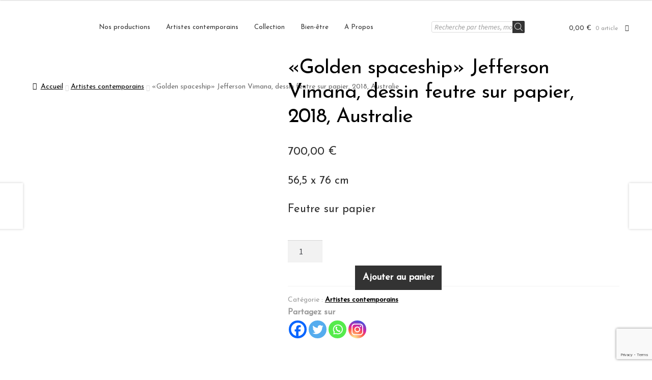

--- FILE ---
content_type: text/html; charset=utf-8
request_url: https://www.google.com/recaptcha/api2/anchor?ar=1&k=6LeyOBclAAAAAOT1omQMubTEN7C-WmHsbJyOtZwj&co=aHR0cHM6Ly9wc3ljaGVkZWxpY3Nob3AubmV0OjQ0Mw..&hl=en&v=N67nZn4AqZkNcbeMu4prBgzg&size=invisible&anchor-ms=20000&execute-ms=30000&cb=sl9p1s28ok2g
body_size: 48763
content:
<!DOCTYPE HTML><html dir="ltr" lang="en"><head><meta http-equiv="Content-Type" content="text/html; charset=UTF-8">
<meta http-equiv="X-UA-Compatible" content="IE=edge">
<title>reCAPTCHA</title>
<style type="text/css">
/* cyrillic-ext */
@font-face {
  font-family: 'Roboto';
  font-style: normal;
  font-weight: 400;
  font-stretch: 100%;
  src: url(//fonts.gstatic.com/s/roboto/v48/KFO7CnqEu92Fr1ME7kSn66aGLdTylUAMa3GUBHMdazTgWw.woff2) format('woff2');
  unicode-range: U+0460-052F, U+1C80-1C8A, U+20B4, U+2DE0-2DFF, U+A640-A69F, U+FE2E-FE2F;
}
/* cyrillic */
@font-face {
  font-family: 'Roboto';
  font-style: normal;
  font-weight: 400;
  font-stretch: 100%;
  src: url(//fonts.gstatic.com/s/roboto/v48/KFO7CnqEu92Fr1ME7kSn66aGLdTylUAMa3iUBHMdazTgWw.woff2) format('woff2');
  unicode-range: U+0301, U+0400-045F, U+0490-0491, U+04B0-04B1, U+2116;
}
/* greek-ext */
@font-face {
  font-family: 'Roboto';
  font-style: normal;
  font-weight: 400;
  font-stretch: 100%;
  src: url(//fonts.gstatic.com/s/roboto/v48/KFO7CnqEu92Fr1ME7kSn66aGLdTylUAMa3CUBHMdazTgWw.woff2) format('woff2');
  unicode-range: U+1F00-1FFF;
}
/* greek */
@font-face {
  font-family: 'Roboto';
  font-style: normal;
  font-weight: 400;
  font-stretch: 100%;
  src: url(//fonts.gstatic.com/s/roboto/v48/KFO7CnqEu92Fr1ME7kSn66aGLdTylUAMa3-UBHMdazTgWw.woff2) format('woff2');
  unicode-range: U+0370-0377, U+037A-037F, U+0384-038A, U+038C, U+038E-03A1, U+03A3-03FF;
}
/* math */
@font-face {
  font-family: 'Roboto';
  font-style: normal;
  font-weight: 400;
  font-stretch: 100%;
  src: url(//fonts.gstatic.com/s/roboto/v48/KFO7CnqEu92Fr1ME7kSn66aGLdTylUAMawCUBHMdazTgWw.woff2) format('woff2');
  unicode-range: U+0302-0303, U+0305, U+0307-0308, U+0310, U+0312, U+0315, U+031A, U+0326-0327, U+032C, U+032F-0330, U+0332-0333, U+0338, U+033A, U+0346, U+034D, U+0391-03A1, U+03A3-03A9, U+03B1-03C9, U+03D1, U+03D5-03D6, U+03F0-03F1, U+03F4-03F5, U+2016-2017, U+2034-2038, U+203C, U+2040, U+2043, U+2047, U+2050, U+2057, U+205F, U+2070-2071, U+2074-208E, U+2090-209C, U+20D0-20DC, U+20E1, U+20E5-20EF, U+2100-2112, U+2114-2115, U+2117-2121, U+2123-214F, U+2190, U+2192, U+2194-21AE, U+21B0-21E5, U+21F1-21F2, U+21F4-2211, U+2213-2214, U+2216-22FF, U+2308-230B, U+2310, U+2319, U+231C-2321, U+2336-237A, U+237C, U+2395, U+239B-23B7, U+23D0, U+23DC-23E1, U+2474-2475, U+25AF, U+25B3, U+25B7, U+25BD, U+25C1, U+25CA, U+25CC, U+25FB, U+266D-266F, U+27C0-27FF, U+2900-2AFF, U+2B0E-2B11, U+2B30-2B4C, U+2BFE, U+3030, U+FF5B, U+FF5D, U+1D400-1D7FF, U+1EE00-1EEFF;
}
/* symbols */
@font-face {
  font-family: 'Roboto';
  font-style: normal;
  font-weight: 400;
  font-stretch: 100%;
  src: url(//fonts.gstatic.com/s/roboto/v48/KFO7CnqEu92Fr1ME7kSn66aGLdTylUAMaxKUBHMdazTgWw.woff2) format('woff2');
  unicode-range: U+0001-000C, U+000E-001F, U+007F-009F, U+20DD-20E0, U+20E2-20E4, U+2150-218F, U+2190, U+2192, U+2194-2199, U+21AF, U+21E6-21F0, U+21F3, U+2218-2219, U+2299, U+22C4-22C6, U+2300-243F, U+2440-244A, U+2460-24FF, U+25A0-27BF, U+2800-28FF, U+2921-2922, U+2981, U+29BF, U+29EB, U+2B00-2BFF, U+4DC0-4DFF, U+FFF9-FFFB, U+10140-1018E, U+10190-1019C, U+101A0, U+101D0-101FD, U+102E0-102FB, U+10E60-10E7E, U+1D2C0-1D2D3, U+1D2E0-1D37F, U+1F000-1F0FF, U+1F100-1F1AD, U+1F1E6-1F1FF, U+1F30D-1F30F, U+1F315, U+1F31C, U+1F31E, U+1F320-1F32C, U+1F336, U+1F378, U+1F37D, U+1F382, U+1F393-1F39F, U+1F3A7-1F3A8, U+1F3AC-1F3AF, U+1F3C2, U+1F3C4-1F3C6, U+1F3CA-1F3CE, U+1F3D4-1F3E0, U+1F3ED, U+1F3F1-1F3F3, U+1F3F5-1F3F7, U+1F408, U+1F415, U+1F41F, U+1F426, U+1F43F, U+1F441-1F442, U+1F444, U+1F446-1F449, U+1F44C-1F44E, U+1F453, U+1F46A, U+1F47D, U+1F4A3, U+1F4B0, U+1F4B3, U+1F4B9, U+1F4BB, U+1F4BF, U+1F4C8-1F4CB, U+1F4D6, U+1F4DA, U+1F4DF, U+1F4E3-1F4E6, U+1F4EA-1F4ED, U+1F4F7, U+1F4F9-1F4FB, U+1F4FD-1F4FE, U+1F503, U+1F507-1F50B, U+1F50D, U+1F512-1F513, U+1F53E-1F54A, U+1F54F-1F5FA, U+1F610, U+1F650-1F67F, U+1F687, U+1F68D, U+1F691, U+1F694, U+1F698, U+1F6AD, U+1F6B2, U+1F6B9-1F6BA, U+1F6BC, U+1F6C6-1F6CF, U+1F6D3-1F6D7, U+1F6E0-1F6EA, U+1F6F0-1F6F3, U+1F6F7-1F6FC, U+1F700-1F7FF, U+1F800-1F80B, U+1F810-1F847, U+1F850-1F859, U+1F860-1F887, U+1F890-1F8AD, U+1F8B0-1F8BB, U+1F8C0-1F8C1, U+1F900-1F90B, U+1F93B, U+1F946, U+1F984, U+1F996, U+1F9E9, U+1FA00-1FA6F, U+1FA70-1FA7C, U+1FA80-1FA89, U+1FA8F-1FAC6, U+1FACE-1FADC, U+1FADF-1FAE9, U+1FAF0-1FAF8, U+1FB00-1FBFF;
}
/* vietnamese */
@font-face {
  font-family: 'Roboto';
  font-style: normal;
  font-weight: 400;
  font-stretch: 100%;
  src: url(//fonts.gstatic.com/s/roboto/v48/KFO7CnqEu92Fr1ME7kSn66aGLdTylUAMa3OUBHMdazTgWw.woff2) format('woff2');
  unicode-range: U+0102-0103, U+0110-0111, U+0128-0129, U+0168-0169, U+01A0-01A1, U+01AF-01B0, U+0300-0301, U+0303-0304, U+0308-0309, U+0323, U+0329, U+1EA0-1EF9, U+20AB;
}
/* latin-ext */
@font-face {
  font-family: 'Roboto';
  font-style: normal;
  font-weight: 400;
  font-stretch: 100%;
  src: url(//fonts.gstatic.com/s/roboto/v48/KFO7CnqEu92Fr1ME7kSn66aGLdTylUAMa3KUBHMdazTgWw.woff2) format('woff2');
  unicode-range: U+0100-02BA, U+02BD-02C5, U+02C7-02CC, U+02CE-02D7, U+02DD-02FF, U+0304, U+0308, U+0329, U+1D00-1DBF, U+1E00-1E9F, U+1EF2-1EFF, U+2020, U+20A0-20AB, U+20AD-20C0, U+2113, U+2C60-2C7F, U+A720-A7FF;
}
/* latin */
@font-face {
  font-family: 'Roboto';
  font-style: normal;
  font-weight: 400;
  font-stretch: 100%;
  src: url(//fonts.gstatic.com/s/roboto/v48/KFO7CnqEu92Fr1ME7kSn66aGLdTylUAMa3yUBHMdazQ.woff2) format('woff2');
  unicode-range: U+0000-00FF, U+0131, U+0152-0153, U+02BB-02BC, U+02C6, U+02DA, U+02DC, U+0304, U+0308, U+0329, U+2000-206F, U+20AC, U+2122, U+2191, U+2193, U+2212, U+2215, U+FEFF, U+FFFD;
}
/* cyrillic-ext */
@font-face {
  font-family: 'Roboto';
  font-style: normal;
  font-weight: 500;
  font-stretch: 100%;
  src: url(//fonts.gstatic.com/s/roboto/v48/KFO7CnqEu92Fr1ME7kSn66aGLdTylUAMa3GUBHMdazTgWw.woff2) format('woff2');
  unicode-range: U+0460-052F, U+1C80-1C8A, U+20B4, U+2DE0-2DFF, U+A640-A69F, U+FE2E-FE2F;
}
/* cyrillic */
@font-face {
  font-family: 'Roboto';
  font-style: normal;
  font-weight: 500;
  font-stretch: 100%;
  src: url(//fonts.gstatic.com/s/roboto/v48/KFO7CnqEu92Fr1ME7kSn66aGLdTylUAMa3iUBHMdazTgWw.woff2) format('woff2');
  unicode-range: U+0301, U+0400-045F, U+0490-0491, U+04B0-04B1, U+2116;
}
/* greek-ext */
@font-face {
  font-family: 'Roboto';
  font-style: normal;
  font-weight: 500;
  font-stretch: 100%;
  src: url(//fonts.gstatic.com/s/roboto/v48/KFO7CnqEu92Fr1ME7kSn66aGLdTylUAMa3CUBHMdazTgWw.woff2) format('woff2');
  unicode-range: U+1F00-1FFF;
}
/* greek */
@font-face {
  font-family: 'Roboto';
  font-style: normal;
  font-weight: 500;
  font-stretch: 100%;
  src: url(//fonts.gstatic.com/s/roboto/v48/KFO7CnqEu92Fr1ME7kSn66aGLdTylUAMa3-UBHMdazTgWw.woff2) format('woff2');
  unicode-range: U+0370-0377, U+037A-037F, U+0384-038A, U+038C, U+038E-03A1, U+03A3-03FF;
}
/* math */
@font-face {
  font-family: 'Roboto';
  font-style: normal;
  font-weight: 500;
  font-stretch: 100%;
  src: url(//fonts.gstatic.com/s/roboto/v48/KFO7CnqEu92Fr1ME7kSn66aGLdTylUAMawCUBHMdazTgWw.woff2) format('woff2');
  unicode-range: U+0302-0303, U+0305, U+0307-0308, U+0310, U+0312, U+0315, U+031A, U+0326-0327, U+032C, U+032F-0330, U+0332-0333, U+0338, U+033A, U+0346, U+034D, U+0391-03A1, U+03A3-03A9, U+03B1-03C9, U+03D1, U+03D5-03D6, U+03F0-03F1, U+03F4-03F5, U+2016-2017, U+2034-2038, U+203C, U+2040, U+2043, U+2047, U+2050, U+2057, U+205F, U+2070-2071, U+2074-208E, U+2090-209C, U+20D0-20DC, U+20E1, U+20E5-20EF, U+2100-2112, U+2114-2115, U+2117-2121, U+2123-214F, U+2190, U+2192, U+2194-21AE, U+21B0-21E5, U+21F1-21F2, U+21F4-2211, U+2213-2214, U+2216-22FF, U+2308-230B, U+2310, U+2319, U+231C-2321, U+2336-237A, U+237C, U+2395, U+239B-23B7, U+23D0, U+23DC-23E1, U+2474-2475, U+25AF, U+25B3, U+25B7, U+25BD, U+25C1, U+25CA, U+25CC, U+25FB, U+266D-266F, U+27C0-27FF, U+2900-2AFF, U+2B0E-2B11, U+2B30-2B4C, U+2BFE, U+3030, U+FF5B, U+FF5D, U+1D400-1D7FF, U+1EE00-1EEFF;
}
/* symbols */
@font-face {
  font-family: 'Roboto';
  font-style: normal;
  font-weight: 500;
  font-stretch: 100%;
  src: url(//fonts.gstatic.com/s/roboto/v48/KFO7CnqEu92Fr1ME7kSn66aGLdTylUAMaxKUBHMdazTgWw.woff2) format('woff2');
  unicode-range: U+0001-000C, U+000E-001F, U+007F-009F, U+20DD-20E0, U+20E2-20E4, U+2150-218F, U+2190, U+2192, U+2194-2199, U+21AF, U+21E6-21F0, U+21F3, U+2218-2219, U+2299, U+22C4-22C6, U+2300-243F, U+2440-244A, U+2460-24FF, U+25A0-27BF, U+2800-28FF, U+2921-2922, U+2981, U+29BF, U+29EB, U+2B00-2BFF, U+4DC0-4DFF, U+FFF9-FFFB, U+10140-1018E, U+10190-1019C, U+101A0, U+101D0-101FD, U+102E0-102FB, U+10E60-10E7E, U+1D2C0-1D2D3, U+1D2E0-1D37F, U+1F000-1F0FF, U+1F100-1F1AD, U+1F1E6-1F1FF, U+1F30D-1F30F, U+1F315, U+1F31C, U+1F31E, U+1F320-1F32C, U+1F336, U+1F378, U+1F37D, U+1F382, U+1F393-1F39F, U+1F3A7-1F3A8, U+1F3AC-1F3AF, U+1F3C2, U+1F3C4-1F3C6, U+1F3CA-1F3CE, U+1F3D4-1F3E0, U+1F3ED, U+1F3F1-1F3F3, U+1F3F5-1F3F7, U+1F408, U+1F415, U+1F41F, U+1F426, U+1F43F, U+1F441-1F442, U+1F444, U+1F446-1F449, U+1F44C-1F44E, U+1F453, U+1F46A, U+1F47D, U+1F4A3, U+1F4B0, U+1F4B3, U+1F4B9, U+1F4BB, U+1F4BF, U+1F4C8-1F4CB, U+1F4D6, U+1F4DA, U+1F4DF, U+1F4E3-1F4E6, U+1F4EA-1F4ED, U+1F4F7, U+1F4F9-1F4FB, U+1F4FD-1F4FE, U+1F503, U+1F507-1F50B, U+1F50D, U+1F512-1F513, U+1F53E-1F54A, U+1F54F-1F5FA, U+1F610, U+1F650-1F67F, U+1F687, U+1F68D, U+1F691, U+1F694, U+1F698, U+1F6AD, U+1F6B2, U+1F6B9-1F6BA, U+1F6BC, U+1F6C6-1F6CF, U+1F6D3-1F6D7, U+1F6E0-1F6EA, U+1F6F0-1F6F3, U+1F6F7-1F6FC, U+1F700-1F7FF, U+1F800-1F80B, U+1F810-1F847, U+1F850-1F859, U+1F860-1F887, U+1F890-1F8AD, U+1F8B0-1F8BB, U+1F8C0-1F8C1, U+1F900-1F90B, U+1F93B, U+1F946, U+1F984, U+1F996, U+1F9E9, U+1FA00-1FA6F, U+1FA70-1FA7C, U+1FA80-1FA89, U+1FA8F-1FAC6, U+1FACE-1FADC, U+1FADF-1FAE9, U+1FAF0-1FAF8, U+1FB00-1FBFF;
}
/* vietnamese */
@font-face {
  font-family: 'Roboto';
  font-style: normal;
  font-weight: 500;
  font-stretch: 100%;
  src: url(//fonts.gstatic.com/s/roboto/v48/KFO7CnqEu92Fr1ME7kSn66aGLdTylUAMa3OUBHMdazTgWw.woff2) format('woff2');
  unicode-range: U+0102-0103, U+0110-0111, U+0128-0129, U+0168-0169, U+01A0-01A1, U+01AF-01B0, U+0300-0301, U+0303-0304, U+0308-0309, U+0323, U+0329, U+1EA0-1EF9, U+20AB;
}
/* latin-ext */
@font-face {
  font-family: 'Roboto';
  font-style: normal;
  font-weight: 500;
  font-stretch: 100%;
  src: url(//fonts.gstatic.com/s/roboto/v48/KFO7CnqEu92Fr1ME7kSn66aGLdTylUAMa3KUBHMdazTgWw.woff2) format('woff2');
  unicode-range: U+0100-02BA, U+02BD-02C5, U+02C7-02CC, U+02CE-02D7, U+02DD-02FF, U+0304, U+0308, U+0329, U+1D00-1DBF, U+1E00-1E9F, U+1EF2-1EFF, U+2020, U+20A0-20AB, U+20AD-20C0, U+2113, U+2C60-2C7F, U+A720-A7FF;
}
/* latin */
@font-face {
  font-family: 'Roboto';
  font-style: normal;
  font-weight: 500;
  font-stretch: 100%;
  src: url(//fonts.gstatic.com/s/roboto/v48/KFO7CnqEu92Fr1ME7kSn66aGLdTylUAMa3yUBHMdazQ.woff2) format('woff2');
  unicode-range: U+0000-00FF, U+0131, U+0152-0153, U+02BB-02BC, U+02C6, U+02DA, U+02DC, U+0304, U+0308, U+0329, U+2000-206F, U+20AC, U+2122, U+2191, U+2193, U+2212, U+2215, U+FEFF, U+FFFD;
}
/* cyrillic-ext */
@font-face {
  font-family: 'Roboto';
  font-style: normal;
  font-weight: 900;
  font-stretch: 100%;
  src: url(//fonts.gstatic.com/s/roboto/v48/KFO7CnqEu92Fr1ME7kSn66aGLdTylUAMa3GUBHMdazTgWw.woff2) format('woff2');
  unicode-range: U+0460-052F, U+1C80-1C8A, U+20B4, U+2DE0-2DFF, U+A640-A69F, U+FE2E-FE2F;
}
/* cyrillic */
@font-face {
  font-family: 'Roboto';
  font-style: normal;
  font-weight: 900;
  font-stretch: 100%;
  src: url(//fonts.gstatic.com/s/roboto/v48/KFO7CnqEu92Fr1ME7kSn66aGLdTylUAMa3iUBHMdazTgWw.woff2) format('woff2');
  unicode-range: U+0301, U+0400-045F, U+0490-0491, U+04B0-04B1, U+2116;
}
/* greek-ext */
@font-face {
  font-family: 'Roboto';
  font-style: normal;
  font-weight: 900;
  font-stretch: 100%;
  src: url(//fonts.gstatic.com/s/roboto/v48/KFO7CnqEu92Fr1ME7kSn66aGLdTylUAMa3CUBHMdazTgWw.woff2) format('woff2');
  unicode-range: U+1F00-1FFF;
}
/* greek */
@font-face {
  font-family: 'Roboto';
  font-style: normal;
  font-weight: 900;
  font-stretch: 100%;
  src: url(//fonts.gstatic.com/s/roboto/v48/KFO7CnqEu92Fr1ME7kSn66aGLdTylUAMa3-UBHMdazTgWw.woff2) format('woff2');
  unicode-range: U+0370-0377, U+037A-037F, U+0384-038A, U+038C, U+038E-03A1, U+03A3-03FF;
}
/* math */
@font-face {
  font-family: 'Roboto';
  font-style: normal;
  font-weight: 900;
  font-stretch: 100%;
  src: url(//fonts.gstatic.com/s/roboto/v48/KFO7CnqEu92Fr1ME7kSn66aGLdTylUAMawCUBHMdazTgWw.woff2) format('woff2');
  unicode-range: U+0302-0303, U+0305, U+0307-0308, U+0310, U+0312, U+0315, U+031A, U+0326-0327, U+032C, U+032F-0330, U+0332-0333, U+0338, U+033A, U+0346, U+034D, U+0391-03A1, U+03A3-03A9, U+03B1-03C9, U+03D1, U+03D5-03D6, U+03F0-03F1, U+03F4-03F5, U+2016-2017, U+2034-2038, U+203C, U+2040, U+2043, U+2047, U+2050, U+2057, U+205F, U+2070-2071, U+2074-208E, U+2090-209C, U+20D0-20DC, U+20E1, U+20E5-20EF, U+2100-2112, U+2114-2115, U+2117-2121, U+2123-214F, U+2190, U+2192, U+2194-21AE, U+21B0-21E5, U+21F1-21F2, U+21F4-2211, U+2213-2214, U+2216-22FF, U+2308-230B, U+2310, U+2319, U+231C-2321, U+2336-237A, U+237C, U+2395, U+239B-23B7, U+23D0, U+23DC-23E1, U+2474-2475, U+25AF, U+25B3, U+25B7, U+25BD, U+25C1, U+25CA, U+25CC, U+25FB, U+266D-266F, U+27C0-27FF, U+2900-2AFF, U+2B0E-2B11, U+2B30-2B4C, U+2BFE, U+3030, U+FF5B, U+FF5D, U+1D400-1D7FF, U+1EE00-1EEFF;
}
/* symbols */
@font-face {
  font-family: 'Roboto';
  font-style: normal;
  font-weight: 900;
  font-stretch: 100%;
  src: url(//fonts.gstatic.com/s/roboto/v48/KFO7CnqEu92Fr1ME7kSn66aGLdTylUAMaxKUBHMdazTgWw.woff2) format('woff2');
  unicode-range: U+0001-000C, U+000E-001F, U+007F-009F, U+20DD-20E0, U+20E2-20E4, U+2150-218F, U+2190, U+2192, U+2194-2199, U+21AF, U+21E6-21F0, U+21F3, U+2218-2219, U+2299, U+22C4-22C6, U+2300-243F, U+2440-244A, U+2460-24FF, U+25A0-27BF, U+2800-28FF, U+2921-2922, U+2981, U+29BF, U+29EB, U+2B00-2BFF, U+4DC0-4DFF, U+FFF9-FFFB, U+10140-1018E, U+10190-1019C, U+101A0, U+101D0-101FD, U+102E0-102FB, U+10E60-10E7E, U+1D2C0-1D2D3, U+1D2E0-1D37F, U+1F000-1F0FF, U+1F100-1F1AD, U+1F1E6-1F1FF, U+1F30D-1F30F, U+1F315, U+1F31C, U+1F31E, U+1F320-1F32C, U+1F336, U+1F378, U+1F37D, U+1F382, U+1F393-1F39F, U+1F3A7-1F3A8, U+1F3AC-1F3AF, U+1F3C2, U+1F3C4-1F3C6, U+1F3CA-1F3CE, U+1F3D4-1F3E0, U+1F3ED, U+1F3F1-1F3F3, U+1F3F5-1F3F7, U+1F408, U+1F415, U+1F41F, U+1F426, U+1F43F, U+1F441-1F442, U+1F444, U+1F446-1F449, U+1F44C-1F44E, U+1F453, U+1F46A, U+1F47D, U+1F4A3, U+1F4B0, U+1F4B3, U+1F4B9, U+1F4BB, U+1F4BF, U+1F4C8-1F4CB, U+1F4D6, U+1F4DA, U+1F4DF, U+1F4E3-1F4E6, U+1F4EA-1F4ED, U+1F4F7, U+1F4F9-1F4FB, U+1F4FD-1F4FE, U+1F503, U+1F507-1F50B, U+1F50D, U+1F512-1F513, U+1F53E-1F54A, U+1F54F-1F5FA, U+1F610, U+1F650-1F67F, U+1F687, U+1F68D, U+1F691, U+1F694, U+1F698, U+1F6AD, U+1F6B2, U+1F6B9-1F6BA, U+1F6BC, U+1F6C6-1F6CF, U+1F6D3-1F6D7, U+1F6E0-1F6EA, U+1F6F0-1F6F3, U+1F6F7-1F6FC, U+1F700-1F7FF, U+1F800-1F80B, U+1F810-1F847, U+1F850-1F859, U+1F860-1F887, U+1F890-1F8AD, U+1F8B0-1F8BB, U+1F8C0-1F8C1, U+1F900-1F90B, U+1F93B, U+1F946, U+1F984, U+1F996, U+1F9E9, U+1FA00-1FA6F, U+1FA70-1FA7C, U+1FA80-1FA89, U+1FA8F-1FAC6, U+1FACE-1FADC, U+1FADF-1FAE9, U+1FAF0-1FAF8, U+1FB00-1FBFF;
}
/* vietnamese */
@font-face {
  font-family: 'Roboto';
  font-style: normal;
  font-weight: 900;
  font-stretch: 100%;
  src: url(//fonts.gstatic.com/s/roboto/v48/KFO7CnqEu92Fr1ME7kSn66aGLdTylUAMa3OUBHMdazTgWw.woff2) format('woff2');
  unicode-range: U+0102-0103, U+0110-0111, U+0128-0129, U+0168-0169, U+01A0-01A1, U+01AF-01B0, U+0300-0301, U+0303-0304, U+0308-0309, U+0323, U+0329, U+1EA0-1EF9, U+20AB;
}
/* latin-ext */
@font-face {
  font-family: 'Roboto';
  font-style: normal;
  font-weight: 900;
  font-stretch: 100%;
  src: url(//fonts.gstatic.com/s/roboto/v48/KFO7CnqEu92Fr1ME7kSn66aGLdTylUAMa3KUBHMdazTgWw.woff2) format('woff2');
  unicode-range: U+0100-02BA, U+02BD-02C5, U+02C7-02CC, U+02CE-02D7, U+02DD-02FF, U+0304, U+0308, U+0329, U+1D00-1DBF, U+1E00-1E9F, U+1EF2-1EFF, U+2020, U+20A0-20AB, U+20AD-20C0, U+2113, U+2C60-2C7F, U+A720-A7FF;
}
/* latin */
@font-face {
  font-family: 'Roboto';
  font-style: normal;
  font-weight: 900;
  font-stretch: 100%;
  src: url(//fonts.gstatic.com/s/roboto/v48/KFO7CnqEu92Fr1ME7kSn66aGLdTylUAMa3yUBHMdazQ.woff2) format('woff2');
  unicode-range: U+0000-00FF, U+0131, U+0152-0153, U+02BB-02BC, U+02C6, U+02DA, U+02DC, U+0304, U+0308, U+0329, U+2000-206F, U+20AC, U+2122, U+2191, U+2193, U+2212, U+2215, U+FEFF, U+FFFD;
}

</style>
<link rel="stylesheet" type="text/css" href="https://www.gstatic.com/recaptcha/releases/N67nZn4AqZkNcbeMu4prBgzg/styles__ltr.css">
<script nonce="YTVq-lpAvOIsp2ntmFcIlg" type="text/javascript">window['__recaptcha_api'] = 'https://www.google.com/recaptcha/api2/';</script>
<script type="text/javascript" src="https://www.gstatic.com/recaptcha/releases/N67nZn4AqZkNcbeMu4prBgzg/recaptcha__en.js" nonce="YTVq-lpAvOIsp2ntmFcIlg">
      
    </script></head>
<body><div id="rc-anchor-alert" class="rc-anchor-alert"></div>
<input type="hidden" id="recaptcha-token" value="[base64]">
<script type="text/javascript" nonce="YTVq-lpAvOIsp2ntmFcIlg">
      recaptcha.anchor.Main.init("[\x22ainput\x22,[\x22bgdata\x22,\x22\x22,\[base64]/[base64]/MjU1Ong/[base64]/[base64]/[base64]/[base64]/[base64]/[base64]/[base64]/[base64]/[base64]/[base64]/[base64]/[base64]/[base64]/[base64]/[base64]\\u003d\x22,\[base64]\x22,\[base64]/CvDHDlw48woUYwqXDjifCiilNQsOPw6jDvmDDlMKEPQLCjT1gwr7DkMODwoVewoEoVcOewrPDjsO/[base64]/DtsOqwpzDssODEHNQRG/[base64]/DjcOxw53CkWvCvcKlBMKhwrPCqcKnZiXDjMKEwpjCmTnCmmUTw6HDsh8Pw6RYfz/CqcKZwoXDjGnCn3XCksKowrlfw68lw5IEwqk5wrfDhzwRNMOVYsOgw6LCoitUw6Rhwp0YPsO5wrrCszLCh8KTJMOXY8KCwqPDuEnDoDhCwozClMOaw5kfwqlmw43CssOdVwDDnEVuH1TCugjCqhDCuxdiPhLChcKONBxewrDCmU3Dq8ORG8K/Hnlrc8O+VcKKw5vCgVvClcKQJcOLw6PCqcKvw4NYKlfCrsK3w7Few63DmcOXGcKVbcKawqzDr8Oswp0JdMOwb8K5ecOawqw+w6ViSnV7RRnCqcKJF0/DnsOIw4xtw4zDhMOsR1rDtkl9wrbCgh4yF2QfIsKCesKFTV5Cw73DpnBdw6rCjiVyOMKdYAvDkMOqwqw2wplbwq0rw7PClsK4wrPDu0DCr059w797XMObQ2bDh8O9P8OSNxbDjDocw63Cn2nCh8Ojw6rCm3dfFi/ChcK0w45hWMKXwod5wr3DrDLDlBQTw4oXw5E8wqDDnxJiw6YDD8KQcyZ+SivDksOleg3Cr8OVwqBjwrtjw63CpcOPw7grfcOkw4scdxDDpcKsw6YLwoM9f8OywrtBI8Kawp/CnG3DsEbCtcOPwrFeZ3kgw5xmUcKeeWENwqY/ScKGwqDCmU9aG8KBQ8KZVsKBHsOfGBbDvGLDlsKjXsKrJFBow61WCA/DpcKGwpQ2fsK2PMKRw6LDrSbCgynDgjx+I8KyAcKkwp/Dhm/[base64]/ChnjCi8KFccOkbHkhO2NMK8OUw6xPw5FsbMKpwrHDlGMNATcqw5nCkhEtPj/DuQwkwqzCjzMaC8KkT8KRwoXDompuwocUw6HCmsKowq3CjjcIwolKw698wpPDqhpawooYCTkOwr0yCsKVw5vDq0Azw4g8PcOFwozCh8O1wr3CtGhjEkUIDzTCvMK9YCLCqh5iXcOvKcOfwpcUw6TDlMO7Jl9/YcKiUMOOWcOFwpUNwrzDhMOVY8KsK8O+wooweBYww5Atwrlqcz4FBErClcKuc27DucK4wp3ClifDuMKhw5TDlTkVET4Tw4rCt8ONP2M+w51GLgQANxjDti5zwo/DqMOaH1klY0MLw7zCjTHCiADCp8ODw5PDsiJnw5piw7IGN8Kpw6TDrHhrwpUsH3tOw5M3CcOHKwzDqyIbw6s5w57Dj1p4FU5awrIkIMOIA1QDIMOTdcKMIT0Tw5PCoMKowohQOnfCpz/[base64]/w7HDr03DqlrDohvCpVoSJlF/X8OKwrHDkxJpTMOpw5BqwovDm8Obw5tgwrBuCsO6f8KYHW3CscKSw5FeOcKqw7VAwqTCrAPDgsOXfDTCmVoMYyLCncOIScKdw7w7w67DpMOMw4nCtMKKE8Orwo9+w4jClg/CncOUwr3DnsKywrxNwol5X19kwpsLBMOEOMO+wrszw77Co8Oyw58hDRfDmsOSwo/ChAjDvMK7O8Otw7vCicOew47Dn8Kzwq/CnmlGGxdhB8K1bnXCuSbCs3MycGY+asOkw5PDs8KDXcKzwqsUM8KICcKGwp8twpRSX8KOw50uwo/CrFxyWHwewqTClnzDpMKIIHfCp8KLwrw2wozCiQrDgwQ0w5MIHMOLwp8hwoowKETCuMKUw5kOwpPDmSHCq1R8IV7DrMOFCS8EwrwOwolZRDzDgTPDpcKhw6Ehw7/DpEwiw4sFwoJaHVzCpcKfwrgow5YLwq5cwoASw4o/wpFHTgE4w5zCvynDtMOewpDDikV9G8Kgw7LDrcKSHWw6AjTChMK9ZTrDvsOvScONwpLColtWNcKmw7wFE8Omw5V1EMKWTcK5Rm5/[base64]/CrcKzQGdPwrfDpcK0wqQ7wozDpmPChjTChH3DvCMZCCDCssKCw497KcKrFiVKw5Elw7Q8wojDjgtOMsOZw4rDnsKewqbDpsK3HsKcNsKDK8KldMOkOsK8w4zDj8OJQMKdR0Nlwo/[base64]/Ch8KEwq3DrMOyw5/Dr3TCqcKYL3bChsOLJcK5wqklOMKKb8OQw5gtw6oVPBnDkyrDu1ImZcK8CmDCjj/[base64]/[base64]/[base64]/[base64]/DtXdGOUPDoVDCn8KTw71rwqBYO8KCwpfDvEfDp8KOw5xJw6vCkMOVw4DCnn3DtsKFw5RHacO2SnDCj8KNw5wkdWsiwpsgRcKtw53CrlrCsMKIw7jCkxjCpsOxfHbDvl7Cgz/CtDFBP8KRV8K2bsKMVMKSw5toSsKlT1ZFwqFSJsKgw7vDihBcBGF7cV8Xw6LDhcKZw6EbXcOvGDEaYB17ZMK4I1VUOz9YKytSwokTe8Ocw4EVwo3CpMO+wol6QwBFK8KOw4clwp3Du8O1SMORQ8Okw4jCt8KcOWYYwrLCkcK3DcKJR8Kkwo/CmMOkwoBBWWwYVsOZRFFSNEYhw4vCqMK7UGUxTzljecKnwrRgw7Vkw74Wwp8lwqnCmU0zT8Olw4YCfsK7worCmxU5w4bDoU7CncK0TlXCtMOgazcFw5Jpw7VSw4ldVcKZYsO+A3HCksO4VcK2cSwXdsOjwrU7w6hbN8O+RUYxw5/Cu24oL8KfB3nDsUbDjMKtw7bCmXlsbsK5AsKlOiPCn8OKLwTCj8OCXUjCr8KVYUXDsMKMAy/DtRXDvyrCnRHDjVvDhxMCwrjCusOOS8Kfw4ZgwqhZwqjDv8KJH10KJD0AwozDk8Ktw5gbw5TChGPCnAY0AkbCtMKDdTbDgsK7MGzDtcKnQXXCmxrDs8OLFwHCpwXCrsKTwox3NsO4Wkt7w5dtwo/CpMKxwpw1A10zwqLDuMOfK8KWwo/DqcOcwrh/[base64]/Ci8Ksw7sIVgNvDRFNwqfClsKYL8OiAMK0HwjCpQrCkMKkw54Ywps+B8KuWzlhwrrClMKKTGsbLSLCkcKlDXnDhmtcY8O7B8KmfgR8w57DvsOYwpHDhjAdfMOYw7XChMKIwroOwo9ywr5qw6LDhsOefcK/PMOzw7xLw50IJcOsGnB2wovCs3knwqPCoDYcw6zCl27CrkcJw7fCrsO7wqFqODbDisO+wq8aFcOWVcKgw5YcOsObb0cibnvDnsKdW8OWKcO2LQVgUcO7bMKjQkRGFwPDtcKuw7Q8QsKDbnYLHk5Jw6HCscOHBWPDgQvDrC3DhTnChcO3wpJuI8ORwr/CkjrCm8KxfATDoEk3UglFR8Kkb8OgWTnDpXVDw4YYFwTCvsK3w4vCr8KmJUUuw4jDsWtuQDDDosKUw6HCrsKAw67DvcKRw7PDvcO9wp1MQ1LCrMKLHyIhB8OAw6UAwqfDu8Ohw77DglTDosO/wrrCscOYw44zeMKNdFPDncKKJcOxT8KCwq/[base64]/CkcK3wq5aPMKFVDspw6/CqcKbw6zCrmVUWzF+QcOqAkbCoMOQcQ/DrMKcw5fDkMKEwp7Co8OVQcOaw7jDnsOEMsKXcMKlwpNTB1bCp0FvQcKOw5vDpcKBc8OvXcOHw4M/L0nCv1LDuhldPVZ0ZXhgA1sHwokjw74swoPClcK+McKzw73Dk3FqFSIrccKXLTzDgsKtw63DscK/dn/[base64]/Dijt5cDgDDF7DkgxyB8OOIl/[base64]/[base64]/Di8Orwp7CqmDDqcOPw6zChsOmw49bHTjDnMK9wqHDi8OBEks6HGbDp8OCw4lER8Oqf8Kgw7VFY8Klw55hwpbCvMOcw5HDj8K5woTCg3/DlTjCqUXCnsOJXcKLS8O/[base64]/w5RCAcOjLnXDvmnDtEfDn8KbwrDCgVcDwq1CSsKXdcO+S8KTJMOjdQ3DrcOvwrsrKj/DjQlbw73ClSxZw5xtXVRJw50Gw51+w5DCkMOcY8KtCgkJw7cjJ8KlwpzDh8OQa3zChEIcw78Fw63DlMOtMHDDh8OIYHjDjcO1wrrDtcK+wqPCu8KtccKXMEHCi8K7N8KRwrZnfifDn8OKwr8AZMOqwo/DvUNUGcOOYcOjwp3DqMKsTAPCqcKZQcKGw43Dj1fDgyfCocOBMDEYwr/DhsKPaD4wwp9qwrI+E8OFwqttF8KBwoDDpRDChhY1MsKEw6bCnhhHw7rChRdaw45Fw4IZw4QFMnzDvxXDgkTDtsOvR8OKCcKww6PCmsKzwqMSwq3Dt8K0NcOqw4BRw7V5YxQ9KjsQwr/Ci8OfIB/Co8ObTsO1NMOfWVfCpMKywprDgzZvfg3DhcOJbMOwwoF+SivDq19BwpzDtynCp33Ds8O8dMOlF3LDmD/CuTTCj8Onw6bCtsKNwq7DhSdmw5fDk8ODKMOfw4FLf8Olc8Kyw5AMDsKOwqxJccKYw7/[base64]/CrsKBw4FIw7wxRC/Dl1xbwpMwwrjDpWrDocKIw6VsJRLDhzvCv8KuLMKyw7hqw4UcJMOhw5XCgVXDggTDkMKLYsKfYizDkAIpIsOaBA8Hw47DpcOUfiTDmcK+w7V7RCLDi8KywqDDhcO7wptkHU7CmSTChsKtHmVOG8O/HsK7w4nCm8K9Fk0QwoAHw5fCnsOOdcK6bMKkwq8gdQ7DvX1Kc8Ouw6dvw4nDlsOFd8K+wqTDjCJkUGTDpMKpw6XCsBvDucOXZcOMIcKIHjHCt8Oqw53DosOWwrrCs8KvcSnDly1AwrwvTMKdF8O5QA3DkXc9aypXwoLDiEEobTJZe8KGP8KKwoopwrxXPcKqPmnCjF/DhMK2Em/Dsjs6EsKrwpTDsH3Du8Ktw7V6cjbCoMOXwq7Dj3YTw6HCsH7DmcO1w5LCsnjDnVTDksK0w5JzA8OHKMK2w7p5elDCgxQnacOzwpYUwqvDjnfDvxLDocONwr/[base64]/QzjCrMOdw70VHMObwo/Dq2cDCcKVw6/[base64]/Cm8OOw6bDjsOyWHVjwpkLw7Ifw57DnxcDwrUswprDvcO+asKnw6LCinPCv8KBIwcbfMKiw7nCvFAZTxrDnE7DkyR9wpbDg8KsWRLDv0UjDcOowqbDk0/DmMO8wqR+wqFiFlx2ekNQw5bDncKDwplpJUjDpDLDq8Oow53DsSzDh8O2IzvDvsK3PMKIfcK2wrrClzfCscKMw6TChwfDncOZw6rDuMODw7JOw7QtYsKiYQPCusKxwpjColnCpcO7w43DvAInFsO9w5TDsw/[base64]/wqbDlSdlcMO6QgZVeD/Dp2/[base64]/Cu8K7wqpOesO4wprDsMOSKCPClU8cwpHCnFMAbMOYw49FXmXDjcOCBV7DpMOpC8KcFsOMQcOuJnDCusOAwqHClcK4w77Cgilfw4A8w5Fpwr0eUMKIwpctJGvCpMOCZTLCrEx8ISgdEQzDksKzwpnCoMOiwrHDs1/DuRc+OR/CrT59CMKbw4bCjcOYwpDDvMKvCMO+Wg3DqcK9w5Acw7lnC8KgbcOHUsO5wqZFGBZ3ZcKdecO1wqXCh2BxKHDCpMOYOwJdfMKufcOCFCJ/[base64]/DrmLDp2sOcmHCt07DmQthw5AMwrnDkHA7w4nDpcKbw74GTWXCvVjDvcOBPHLDn8ORwq4PE8OhwoPDphQ4w7IewpvCjsOFw6gsw6NnB1nCuxggw71+wpfDssO5H3vCikMcNkvCi8Kwwp4ww5PDjQbDhsOHw57Cj8KJCVQswqJgwqEmOcOOYsKxw6jCisOhwr/ClsO4w7YfNGDCi3xsBHVbw49WDcK3w55XwoFiwoTDhsKqQMObIBTCgnbDon/CosKzRUkMw5zCiMOSV2DDnFYCwqjCmMKfw6XDkHs7wpQfWUnCi8Omw4hdwoB+wq5kwrfDkz3DkcKIYTbDrissFgzClMKow6/Cn8OFcH87wofDt8Odwps9w5cZw4wEMh/DpxbDgcOVwoXDoMKmw5oVw6nCg2nCrCNFw5vCvsOWZGtbwoMuw7jDjj0SWMO2DsOFX8OcZsOWwpfDjGDDgcOvw7TDnVUyB8O8FMOBPjDDjAspOMKgTsKRw6bDq2YuBTfDjcKIw7TDn8KUwqpNIQbDilbCpEM/[base64]/CnT/DoUsgw4IlwrzCtUYcwpbCl8K6wrfDpWrDnm3DlC/CmFIRw7bCs0kdG8O8RBXDpMKzBcKIw5/DljMKdcKiI0zChyDCs0Aow5Uzw7rCiR/ChUvDj23CqHRTdMO5JsKpKcONW1zDs8KqwrF5w7/CicOEwqjCvMO1wqbCv8OqwqvCosOcw4cWdHF0UkDCv8KQDjsnwqgWw5sBwqTCtSrCoMOkAn3CngLCmUjCrUF9LAXDnhZNWB0cwpcLw7onZw/DgsOrw6rDnsODEQ1Qw6VSNsKAw7cIwpVwbsK/wonCmBpnw5sJwpHCoSMyw65ZwovDgwjCiUvCnMObw4rCjsK1DMKqwprDm3x5wpIiwr06wogJd8OIwoRjC016UwfDiHzCm8Oww5TCvzHDscK5IyzDuMKfw5/Cm8Orw4XCssK7wqEjwp8Uwp5aPGRRw51qw4APwrvDsxnCrX5vHCZowpbDuBdww7TDjsOTw5TDsTllHcKBw6c2wrbCrMOcb8O3DijCtGfCvDHCsSx3w7FCwqXDsj1BecOhX8KOXMKgw4lYEltPKj3DtcOoQmYNwoDClFTCtDvDjsOTBcOHwqIyw4BpwrU/w5LCoX3CgxtWfwcuamHCnBrDlALDuh9IO8ONw6xTw4/DlXrCqcONwqDDi8KST07DpsKlwoQ+wpLCo8KIwp0sKMK+cMO1wozCv8OVw5BBwowRYsKXw73ChsO6IMKtw7J3PsK0wpR+ZSTDrGLDj8KQM8OEQsOtw6/DjzBZAcOCQcKpw75Cw7howrZUw7d+c8OMZE3DgWw6w6JHFF0nV17CpMKqw4Ujc8ORw4jDncO+w7IBRxdTGMOIw4xgwoRALgUGWF/CmMKERFHDq8OjwoVbCDXDvsKNwobCilbDvAfDosK9QlTDjAI3NVTDn8OCwqHClsOrS8O+FWdewpc/[base64]/DvX9ZB8KKw6Ucw44PwrjCqnw1NnnDq8OsfAUuw7/CsMO+wr7CkkLDi8KfO2ACNXwswqAHw4LDqgzDjUBiwrdfVHzCnMOPTMOlfMK4wpTDp8KMwpzCvg/[base64]/w61Rwo3DuEPDn8OWR8OddsKHKsOkK8OHG8O4w4LCsFHDqcKKw6TCmEbCqFPCh2/DhRLDucOIw5RBLsOcbcOAPMK/wpFiw7EHw4ZXwp1vwoUYw4ARW3ZkKcOHwpM3w4PDsAc0MHMaw4nCph84w40Nwoc1wpnCqsKXw4TCtzM/wpUKJcKuYMOrT8K3ZsKxR1vClAtJaxkIwqrCv8OZZsOYMVbDrMKqScOYw65ewrHCllrDhcOMwqTCshjChMKVwrvDk1vDnjbCicOTw73DnsKzI8KdNsKtw7h/[base64]/[base64]/w7QHf8Kzw70GHRVnG8KDLsKWwrDDncOnMcOSUWHDllRsGSYvY2lww6jCmcO0F8KUHsO1w5/CtmjCgW7CtQNlwqFMw5jDjkk4FTNKUcO8Xjthw4/[base64]/w4HCg8OnwpHDssK6wqnDhMKREnfDnF8dwplOw5rDlcKgRgbChwFkwqolw6rDlcOZw4rCr3YVwqnCkT8NwqEhCXvDgsKLw4jClsKQJD5Mc0xwwrPCjsOEOF7DmztTw7XCqUAewq3Cs8OZSUrCiz/[base64]/wrzDpcK/w7YSwowlw7QpD8OOw6TCmMO8EcOAfH9gw7/CpsOvw7PDglvDoCLDocKHC8O4BnNAw67CqsKMwq4EBHlSwrTDnA7CscOcd8O8wr5WZU/DjHjCiD9ow4RWXzdxw4YLwrzDusKaGU/CvFrCp8OifxnCnifDlcOhwrdJwrLDs8OsDkPDpVcvBhvDs8O7wpvDuMOLw5l/dcO8acK1wqB/HBxpYMKNwrYyw5l3MWQgCQoxIMKlw70DIBYIZy7ChMOpIsOgwpLDokDDosOiWTTCrxbDlHNda8OKw6AWw7/[base64]/Co8KQwrjCocKTw6fCtcOQCMORw7DDuHVQM0/[base64]/LcO0wqzCjm8KRsKzw6dXwpVJNXrDl3DDlMOGwqLCk8O3wpPDnFJcwpnCp091w4AdbWMsTMKJc8KsGMOvwoTCoMKowrzCj8OXCkAxwq1AN8OvwqbCkVwVSsOrfcOTU8OiwpTCosOmw53DrGUSb8KcNcK5bDkVwp/CjcODB8KEQsKfTWUGw67CniIHKgx1wpTClg7DusKAwpHDg37ClMOnCxrCmMKAPMK9wofCtnd/[base64]/Q8KbJcK2w4zDrVnCmj7DuMKFd8OQwonCum3Chn/[base64]/IsOsw68cwonDmMKZKsOOwoMQw747ZcO7f0/CrcO7woh9w5fCgsKWwqfDgMOpPRDDgMKxEz7Cl3XCkWrCpMKgw68sQsOjfCJFJydWOQsdw7rCuTMsw5rDryDDh8OawoUBw7LDrS0KCSHCu1knJxDDjghvwolcFw/DpsOVwqXCi28Lw7Z1wqPDgsKuwqLDtE/CisOVw7kywrzDv8K+fcKbBAAWw5swHcOhZMKUW3xPTsK+wo/ChzzDqHFew7hhI8OYw63DrMO6w4BDRMOPw7XDnFnCjFAuRXY7w6V7NE/[base64]/CmMKdw4rClMKrw4jDun99wqQ8ERHCusKUw6IaKsKxRXB4wqkicMO7wpHClUUnwo7Ci1zDs8Oyw5wWEA/DpsK+woI7RhTDucOKHMOSY8Ouw4U6w5Q8L0zDmMOkI8KzBcOrM2vCtHgew6PCmMOwOUHCrUHCrCdCw7TCmg8mKsO9YMOewrnCigYmwrjDoXjDhkvCjGLDsU3CnzbDjsKSwpATfMKVeSbDjzfCpMOCUMOTV1zDgETCpFnDvi/CgsOBESJpwq9Ew7DDosKhw5PDqnvCocKhw6rCisONfijCoTTDnMOjOcKhTMONWcKKUsKmw4TDjMOyw79ufUHCuwXCoMOYdcKXw6LCnMO/[base64]/[base64]/[base64]/[base64]/DhcOwDcOjw78Uw67DnsONwo59w5PDoC5DwobCngzCrwbDn8O/w4JUNgvDqsKSw6XCmEjCsMKDNsKGwowVLMOeAWDCvMKEw4/Co07CgFx4wpM4C1o/aBE0woQZwrrCjmNWPsK2w5RmL8Kjw6HCk8OGwp/DsgYSwpcrw60rw5xiTGTDnioQJ8KRwpLDgwXDvhV8FkLCo8OlScO9w4TDn27Cg3RCw5oYwp3ClhHDmAvCmMOEPsOEwpBjBmTCgsKwEMKJdcOXacOcSMOET8Kzw7/Cm0ZIw4MXXEU6wpJ3wqYecHkEBsKRC8ONw5fDhsKcLVTCvhBpfHrDpjTCt3LCgsKqf8KxeXjDgAxtb8KAwpvDpcKDw6QQcnZnw5E+dzvCm05QwpUdw5Eiwr/Cvl3DpcOUwo/Dt0XDp1IbwpTClcOmWcOTS2DDq8KNwrswwonClDMWU8KJQsKrwpUqwq0Ew70qXMKNaARMwoHDmcKKwrfCi1/[base64]/w6UIw41bw7rCusKgMX8FK09sO8KmAMOaAMOKWcO5FhFJDDNEwo8AIcKmOcKPccOcwqTDmMKuw50xwr/[base64]/wqN9Ris+w6jChVo0UUwmwr9ncMO5W8OLaEFVX8ODJCPDgXjDuBICJyNCfsONw6XDtWlvw6EmBUELwqNmakrCoQXCksOdakZ/e8OAH8Oaw5k9wqnCicKxeW9swpjCg1wtwqICI8OTKBE+c1IlQ8KNwpvDm8OiwqTCtcOHw4tHwrRXTV/[base64]/DgXEkBwtjA8KHbcOhwqfDuHoeFz7CmcKmw6zCnDXDpsK7w6TCkAZmw5RfXMOmMwZ2TsO2dcOgw4/CpRDCnnx+K03Ct8KhHiF3X1towpTDu8KSCcKKw4Iuw7knIC1RXsKOa8Kuw4zDmsOaOMKbwpBJwrXDpWzCuMOEw7DDmQMOw70ew4rDksKeEzIlKcOKAMKgUcORw4xwwq4sdBfDuE0rTMKFwrcywoLDg2/CoEjDmUHCu8OJwqfDgcOkakopb8OWw63Dr8Otw4nChMOrKD7Ck1TDkcKvIcKow7dEwpLCjcOswoFYw79zeQUIw6rCisOXDMOUw6BnwoLDj1nCihbCucOuw57DoMOfc8Ktwr03wpPCtsO/wpZewpDDpybCvUzDonQPwofCjmzCuhVsTcKldsO7w5kNw4jDlsOofsKdCVlDc8OFw7/DkMODw7PDs8K3w7zCrsOAAsK+YRHCihfDi8O7w7bCm8OIw5rChsKjCcOmw58LVWcrCW7DrcOlGcKRwq42w5JYw6bDgMK+w6gLw6DDpcK5VMKAw7Q3w7IxN8O9VU7Ci2jDhmZ3w5rDvcK/FinCm2E2MG/DhsKHbcOPwrUAw6zDvsKsFSRLEMOxOElcW8OSW1vCuAcww6PCqXc0w4DChxbCvzYEwrsbwovDtMO4wpbCp1ANZsKQVMKmaWd5bD7DnD7CgMK0w5/[base64]/DlMO6GMKiw4PCkMKvwop+bHdGwozCsRvDmcKewrTCnMO4PcOywqzDrSlOw47DtiUnwpfCim8SwqUNwo/DtkIpw7UTwpnCjsOlVRjDr07CrwTChDoAw5LDukjDmBrDh1vCl8K2w4/ChXoRc8OJwrfDrBFEwobCnQHDoA3Dk8K0IMKrX2vCtMOhw4DDgkDDnTwDwp9vwrjDgMKpIsOeX8ObV8OFwrRSw591wp99woYuw4PCg2/[base64]/G2nCq1EUwrp5w53Dv8K5NFMDwqJhw4XDhVPDnEXDkijDisOdXh7CiWcVKmU0wrdXw77CpMK0ZS5hwp0aQ1E3b0AQAyDDgcKlwq7DhA7DqEhCFixGwo3Dj13Dqx7CoMOhBB3DkMKhYwfCgsKiNTkJL2tuOnc/CUDCom5ywq1/[base64]/DiRBfw59/GUnCo8KrwqPCrQcResOuSMO4cSt6BB/[base64]/Ds8Kpw7ENwqnCsMKEeMOWw504EMK+CcO/w4ERw6hGw7/Cr8OJwp8Nw5LCsMK/[base64]/DmXwhEcO1bcODwrLDm0V2NMOzwrlrGBnDpcObwpXDrcOGFlZlwp/Cq1LDoRsWw6ARw79Bwp/CjRU3w6AAwo1Mw7rDnsKBwpFASB96Iy8dBWbDpn3CnMOcw6pHw6xRF8Okwot5YBxVw50Uw6PDnsKtwpI2H3rCvcKvDsOFXsO7w4vCrsOMMVzDgTItPcK7YMO2wo/[base64]/CvMKAw6ouBCIDw6plMMKhe8Kcw4jCi07CuybCszLDtsOcw4rDnMKwPMOzVsO6w55Kw44rTEsUY8OEH8Oxwq0/QUtKFF4LdMKLFipyDFHChMKUw5g7w40mC1PDisO8VsOhEcKPw77Do8K/KApZwrfCswFOw45yBcKeDcKlwpnDuCDCgsOOQcO5wqkfEFzDjcKdw5c8w780w47Cj8OlccKcRhB7X8KOw7jCvMO5wogcScOXw7jCtcKiR11cVsKzw6ACwqUiaMK7w7EMw5UXAcOJw4JcwqBgC8O1wqY/w4fDtC3Ds1zCm8Kiw68XworDoCfDjHF3TsKtw4IzwqjChsKPw7LCn0jDnMKXwrtTfjXDhMOvw7bCrwjDlsOmwoPDhRnCqMKZV8O9X042GxnDux7CssKHX8KRJcKCThN2QwR/[base64]/[base64]/CkcKRHAh5Zkk3TMKPwpTCl8Kow5rCv3zDvCbDhMOKwprDmWhGHMKrR8OlM0pre8Kmwr4Ww5hIf2/[base64]/CnDhYV3IhA8OfHcO7w7EZw7/[base64]/[base64]/woxZw4NYIcKkUcKmWAsGGQrDlcOMUk0jwoULw5Q3N8OHZgACwpvCvH9Gw4PCqCFBwovCtMKcczR2UnMmNBICwq/DqsOjwrAcwpLDk1TDo8KzOcKEAlfCicKGIMK0woPCrjHChMO4aMOrYU/CqWfDqsOYbgPClyXDmsKpTcOuMA4uPUBjO1/CtsKhw60/woNYNiFfw5nCsMOJwpXDrcKywoDCvzMcesOUJwDCgwBtwp7DhsOYdcOAwrjDrFTDj8KSwol7EcKmw7XDk8OMTx0/SsKiw7DCukEmbRxrw4/Dl8Kbw44YdAXCscKswrvDh8K2wq3Cpmsnw7Few5zDtj7DlsOkT19IfW89wrR6WMOsw40rQy/DncOWw57CjQwDDsOxP8Krw5x5w4M2OMOMD2bDtXVMUsO2w4h4wr0BW2FEwpYcc3HCijbDv8K2woRWNMKJfEbDqcOOw5XCuQjCmcOXwoXChcOLHsKiO1XCtMO8w4jCihJaV1vDgDPDnzHDmMKQTndPTMK/NsOfHFoGLGwzw55tOgTCp1dZP1F7eMOoRy3Cu8OQwr/Du3c7JMOSFAHCrynCg8KCP0RPw4JwN2TCrXkzw7LCjkvDpsKmYAjClsOuw5U6L8ORBMONYnHChS4PwoLCmx7CrcKnw6rClMKnJWJuwpBPw7YYKsKSLcKiworCrFVzw5bDgQpmw6DDtFXCoGoDwpEIZcOfFMKRwqI9NibDliopcMKVGE/[base64]/ClxTDtRx/ezTDu8O3WMO+w4YmRMKMw5/DvsKnCMKbbsOAwpQKwpwfw4lKwrPDp03DklQVSMORw5x+w4E6Kk5gwqcFwqnCpsKCw4XDnU1OesKew4vClTdSwrLDn8OyU8OPYFDCiwjDiATChsKKWkHDlcO+XMKEw50VV1BvTwvCu8KYGBbDvxgaKmwHBnfCr3LDjcKZIMOiDsKhflXDm2/CqxfDrVNBwogLbcKTWcKRwpDCu0cZd1DDvMKLPgEGw7Erwpl8w74HQy9zwp8AKXPCljfCtHt5wrPClcKow4Vmw5HDqcKrZEU4c8KncsOYwoNuQcO+w7hTF3MUw5PChCAYHsObH8KbBsOWwqcuc8K1w5zCiT8WXzM/QsK/IMK0w6cCEULDql4OKsO7wrHDrnrDjRxZwqLDlQrCvMK/w6zDmDIYUHR7ScOfwr0xFcKIwqHDtcKMw4TDmAUFwo97dV1xAMOgw5XCs1MKWcKlwpjCpGBgWULDgSkIZsO4E8K2ZwzDh8O8S8KQwpUUwrDCjCjCjyZGOiNhEnrDg8OcOGPDgsOlL8K/KklFGMOMw5ZVHcKcw61IwqDChiPCp8OFSULCoB3DrXrCp8Krw4dZSsKlwobCrMO/G8OQwo7DlcOkw69wwqzDvsOmFGgyw63DilBFVinCmcOtA8OVEV0UEcKCOcKGaG9tw6cdImHClT/[base64]/[base64]/[base64]/[base64]/[base64]/CjsK6w6jDrsKjDsK7PsKnekBAOC3DjsKnFjDCncK5w4/CicO0QiDCqlwTVcKNM2HCgMO5w7EoPMKRw7dkV8KAAsKpw7HDusKwwrbCrsOUw65tQ8KcwoUtLTAAwprCscOXJTFIdQxLwqoBwqYxQsKIdMK+w4p8J8KCwpAyw6BLwrXCvWRZw7xlw4ETDnQIwo/CrUtRaMKhw5tLw6Izw5VQOcO/[base64]/[base64]/[base64]/DgCrCqMOnwqNVX2UNw6rDpgpgw5tjBT/DtMKWw6fClkwSw6hzw4bDvy/DtwE9w4/[base64]/[base64]/CrlzDp8KIJ8OQcMKuw4fClMKhwpxIDMKfwr5SJRfDv8KeFFDCqR1IcEbCl8ObwpTDs8OTwr4hw4LCksKjwqRGw6ViwrVCw6jCjThtw4cOwpdLw5IBecKVXMOSb8KYw7gEAsKqwpEkScOpw5U5woNFwrQ4w7vCu8OSHsK7w5zCsyxPw714w74KGiF5w73DlMKHwr/DuSnCjMO3PMOFw4g/[base64]/[base64]\\u003d\x22],null,[\x22conf\x22,null,\x226LeyOBclAAAAAOT1omQMubTEN7C-WmHsbJyOtZwj\x22,0,null,null,null,1,[21,125,63,73,95,87,41,43,42,83,102,105,109,121],[7059694,863],0,null,null,null,null,0,null,0,null,700,1,null,0,\[base64]/76lBhnEnQkZnOKMAhmv8xEZ\x22,0,0,null,null,1,null,0,0,null,null,null,0],\x22https://psychedelicshop.net:443\x22,null,[3,1,1],null,null,null,1,3600,[\x22https://www.google.com/intl/en/policies/privacy/\x22,\x22https://www.google.com/intl/en/policies/terms/\x22],\x22irc8HBisIjHmZje/pPiB+XGmmB0VkAuJrvysNU0FD9k\\u003d\x22,1,0,null,1,1769442175797,0,0,[39,54,71,121,147],null,[168,138],\x22RC-djeki-EL600dGA\x22,null,null,null,null,null,\x220dAFcWeA5XWIvbmez4NrSTzgm9GL9WR5tBGgv5H16eOs3ZyxZssWQ7AUTWxPEgehfxkZh3bU4Ooq_4oMqU9PG5XGxQcGpjOF8fAQ\x22,1769524975893]");
    </script></body></html>

--- FILE ---
content_type: text/css
request_url: https://psychedelicshop.net/wp-content/themes/themeenfant/style.css?ver=0.1.0
body_size: -144
content:
/*
Theme Name: Theme enfant
Description: Theme enfant Psychedelic Shop
Author: Celine Bertiaux
Author URI: https://www.psychedelicshop.net
Template: storefront
Version: 0.1.0
*/

